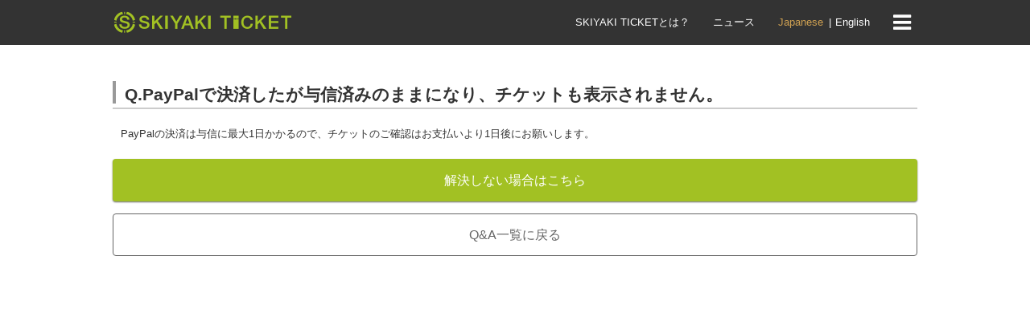

--- FILE ---
content_type: text/html; charset=utf-8
request_url: https://ticket.skiyaki.tokyo/faqs/paypal-paid
body_size: 4795
content:
<!DOCTYPE html>
<html lang="ja">
  <head prefix="og: http://ogp.me/ns# fb: http://www.facebook.com/2008/fbml">
    <meta charset="UTF-8" />
    <meta name="viewport" content="width=device-width, initial-scale=1.0, maximum-scale=1.0, user-scalable=no" />
    <title>PayPalで決済したが与信済みのままになり、チケットも表示されません。 | SKIYAKI TICKET</title>
    <meta name="description" content="新しいチケット販売・発券アプリサービス、SKIYAKI TICKETへようこそ！QRコード認証とSMS認証を利用したSKIYAKI TICKETをご利用いただくことで、転売などの不正利用を抑止するチケット販売が可能となります。" />
    <meta name="keywords" content="SKIYAKI,スキヤキ,TICKET,チケット,スキヤキチケット,SKIYAKI TICKET,QRコード" />
    <meta name="author" content="SKIYAKI" />
    <meta property="fb:app_id" content="1759568180925757">
    <meta http-equiv="cleartype" content="on">
    <meta name="format-detection" content="telephone=no">
    <meta property="og:title" content="PayPalで決済したが与信済みのままになり、チケットも表示されません。 | SKIYAKI TICKET"/>
    <meta property="og:description" content="新しいチケット販売・発券アプリサービス、SKIYAKI TICKETへようこそ！QRコード認証とSMS認証を利用したSKIYAKI TICKETをご利用いただくことで、転売などの不正利用を抑止するチケット販売が可能となります。" />
    <meta property="og:url" content="https://ticket.skiyaki.tokyo/faqs/paypal-paid" />
    <meta property="og:image" content="https://ticket.skiyaki.tokyo/assets/skiyaki_ticket_ogp-0c78363136d3b79e147d96b5f45c9e52500bdd0f26013326b780b94b1682711f.png" />
    <meta property="og:site_name" content="PayPalで決済したが与信済みのままになり、チケットも表示されません。 | SKIYAKI TICKET"/>
    <meta property="og:type" content="website" />
    <meta name="twitter:card" content="summary_large_image">
    <meta name="twitter:site" content="@SKIYAKI_pr">
    <meta name="twitter:title" content="SKIYAKI TICKET | 新しいチケット販売・発券アプリサービス">
    <meta name="twitter:description" content="新しいチケット販売・発券アプリサービス、SKIYAKI TICKETへようこそ！QRコード認証とSMS認証を利用したSKIYAKI TICKETをご利用いただくことで、転売などの不正利用を抑止するチケット販売が可能となります。">
    <meta name="twitter:image" content="https://ticket.skiyaki.tokyo/assets/skiyaki_ticket_ogp-0c78363136d3b79e147d96b5f45c9e52500bdd0f26013326b780b94b1682711f.png">
    <meta name="csrf-param" content="authenticity_token" />
<meta name="csrf-token" content="Hp3FT/4clOb3LcZLMva/VCY5QosthvUptebS6JKZTK0jd3BdwyZY3je1BdRv1npsZGtF1um1N8Q7jOIEOX0JAg==" />
    <link rel="shortcut icon" type="image/x-icon" href="https://ticket.skiyaki.tokyo/favicon.ico" />
    <link rel="apple-touch-icon" type="image/png" href="https://ticket.skiyaki.tokyo/assets/icon/apple-touch-icon-7b7f875b80f9f9778d6ad5b2ac5bb6f74671828a6e79b1c3766d0435cfc8ac88.png" />
    <link rel="apple-touch-icon" type="image/png" href="https://ticket.skiyaki.tokyo/assets/icon/apple-touch-icon-precomposed-7b7f875b80f9f9778d6ad5b2ac5bb6f74671828a6e79b1c3766d0435cfc8ac88.png" />
    <link rel="apple-touch-icon" type="image/png" href="https://ticket.skiyaki.tokyo/assets/icon/apple-touch-icon-57x57-7328e535e66758022cfa268fc66db93e9560f11966da709333d16521e615e4bd.png" sizes="57x57" />
    <link rel="apple-touch-icon" type="image/png" href="https://ticket.skiyaki.tokyo/assets/icon/apple-touch-icon-72x72-9eaedad46c379fddfd4ed2d7907f0309b2fa362454c4c792f0a502d93b3f486a.png" sizes="72x72" />
    <link rel="apple-touch-icon" type="image/png" href="https://ticket.skiyaki.tokyo/assets/icon/apple-touch-icon-76x76-89d3e9899081bd74757e75769d9f70f15ed4a6240c220fff73d578c4c977caed.png" sizes="76x76" />
    <link rel="apple-touch-icon" type="image/png" href="https://ticket.skiyaki.tokyo/assets/icon/apple-touch-icon-114x114-e7e5cb82ffe9d0e5282f10909db773ad421b9dc6246350528c74bd1605b95cf0.png" sizes="114x114" />
    <link rel="apple-touch-icon" type="image/png" href="https://ticket.skiyaki.tokyo/assets/icon/apple-touch-icon-120x120-453b70f82266fe805fca3d31515c861941d45f20bb7fb2c982050652c52b169c.png" sizes="120x120" />
    <link rel="apple-touch-icon" type="image/png" href="https://ticket.skiyaki.tokyo/assets/icon/apple-touch-icon-144x144-7e170baa0f04ef0ca6ba7b406dc7d59e8282eaaa415a2a42f7bdfce916eb1f84.png" sizes="144x144" />
    <link rel="apple-touch-icon" type="image/png" href="https://ticket.skiyaki.tokyo/assets/icon/apple-touch-icon-152x152-a616eb95ed72121b321ff73806e37e83021a16cc54618c69ee12fdd677235c85.png" sizes="152x152" />
    <link rel="apple-touch-icon" type="image/png" href="https://ticket.skiyaki.tokyo/assets/icon/apple-touch-icon-180x180-7b7f875b80f9f9778d6ad5b2ac5bb6f74671828a6e79b1c3766d0435cfc8ac88.png" sizes="180x180" />
    <link rel="stylesheet" media="all" href="https://ticket.skiyaki.tokyo/assets/application-fcb1a32be9bda3e87d08cc0def54a7db81abdccaf281b5f491ad33a52c73be83.css" data-turbolinks-track="false" />
    <meta name="csrf-param" content="authenticity_token" />
<meta name="csrf-token" content="y62mTcfxTqYnETTDz9Uws+PKb28WndcXDVzVAlYlD0/2RxNf+suCnueJ91yS9fWLoZhoMtKuFfqDNuXu/cFK4A==" />
    <script>
(function(i,s,o,g,r,a,m){i['GoogleAnalyticsObject']=r;i[r]=i[r]||function(){
  (i[r].q=i[r].q||[]).push(arguments)},i[r].l=1*new Date();a=s.createElement(o),
m=s.getElementsByTagName(o)[0];a.async=1;a.src=g;m.parentNode.insertBefore(a,m)
})(window,document,'script','https://www.google-analytics.com/analytics.js','ga');

ga('create', 'UA-63207780-3', 'auto');
ga('send', 'pageview');
</script>
<!-- Google tag (gtag.js) -->
<script async src="https://www.googletagmanager.com/gtag/js?id=G-HJMLF1M1PD"></script>
<script>
  window.dataLayer = window.dataLayer || [];
  function gtag(){dataLayer.push(arguments);}
  gtag('js', new Date());

  gtag('config', 'G-HJMLF1M1PD');
</script>
<!-- Google Tag Manager -->
<script>(function(w,d,s,l,i){w[l]=w[l]||[];w[l].push({'gtm.start':new Date().getTime(),event:'gtm.js'});var f=d.getElementsByTagName(s)[0],j=d.createElement(s),dl=l!='dataLayer'?'&l='+l:'';j.async=true;j.src='https://www.googletagmanager.com/gtm.js?id='+i+dl;f.parentNode.insertBefore(j,f);})(window,document,'script','dataLayer','GTM-W4M589ZV');</script>
<!-- End Google Tag Manager -->
  </head>
  <body id="faqs-show" class="faqDetail" >
    <!-- Google Tag Manager (noscript) -->
    <noscript><iframe src="https://www.googletagmanager.com/ns.html?id=GTM-W4M589ZV" height="0" width="0" style="display:none;visibility:hidden"></iframe></noscript>
    <!-- End Google Tag Manager (noscript) -->
    <div id="fb-root"></div>
    <script>(function(d, s, id) {
      var js, fjs = d.getElementsByTagName(s)[0];
      if (d.getElementById(id)) return;
      js = d.createElement(s); js.id = id;
      js.src = "//connect.facebook.net/ja_JP/sdk.js#xfbml=1&version=v2.8&appId=1297357043619613";
      fjs.parentNode.insertBefore(js, fjs);
    }(document, 'script', 'facebook-jssdk'));</script>

    <header class="header" data-user-signed-in="false">
  <div class="container">
    <div class="header-inner">
      <span class="search-btn">
        <a href="#">
          <i class="glyphicon glyphicon-search"></i>
        </a>
      </span>
      <h1 class="header-logo"><a href="/"><img alt="SKIYAKI TICKET" class="img-responsive" src="https://ticket.skiyaki.tokyo/assets/header/header_logo_ver2-c38c605967194d0e3ce1a3efc78e88dc27d6faa60c95fbebb0733df3be7f0a99.png" /></a></h1>
      <div class="header-menu">
        <ul class="list-unstyled list-inline">
          <li class="hidden-xs header-menu-about"><a href="/usage">SKIYAKI TICKETとは？</a></li>
          <li class="hidden-xs header-menu-news "><a href="/news">ニュース</a></li>
          <li class="hidden-xs header-nav-item">
            <div class="language-box">
  <div class="text-right">
    <ul class="language-nav">
      <li class="active">
          Japanese
      </li>
      <li class="">
          <a href="/en/faqs/paypal-paid">English</a>
      </li>
    </ul>
  </div>
</div>

          </li>
          <li>
            <div class="dropdown header-dropdown">
              <a id="headerNav" data-target="#" aria-haspopup="true" aria-expanded="false" data-toggle="dropdown"><i class="fa fa-bars fa-2x"></i></a>
              <nav class="dropdown-menu header-nav" aria-labelledby="headerNav">
                <ul class="nav-link list-unstyled">
                    <li><a href="/users/sign_in">ログイン / 新規登録</a></li>
                  <li class="visible-xs">
                    <ul class="about-link-list">
                      <li><a href="/usage">SKIYAKI TICKETとは？</a></li>
                      <li class="menu-news "><a href="/news">ニュース</a></li>
                      <li class="header-nav-item">
                        <div class="language-box">
  <div class="text-right">
    <ul class="language-nav">
      <li class="active">
          Japanese
      </li>
      <li class="">
          <a href="/en/faqs/paypal-paid">English</a>
      </li>
    </ul>
  </div>
</div>

                      </li>
                    </ul>
                  </li>
                </ul>
              </nav>
            </div>
          </li>
        </ul>
      </div>
    </div>
  </div>
</header>



    <main class="main login-container">
      <div class="container">
        <section id="main" class="faq-page">
  <h3 class="page-title page-header">Q.PayPalで決済したが与信済みのままになり、チケットも表示されません。</h3>
  <div class="page-body">
    <p class="terms-body-contents-text">
      PayPalの決済は与信に最大1日かかるので、チケットのご確認はお支払いより1日後にお願いします。
    </p>
  </div>
  <div>
    <a class="btn btn-primary btn-lg btn-block" href="/contact">解決しない場合はこちら</a>
    <a class="btn btn-edit btn-lg btn-block" href="/faqs">Q&amp;A一覧に戻る</a>
  </div>
</section>

      </div>
    </main>

    <script src="https://ajaxzip3.github.io/ajaxzip3.js" charset="UTF-8"></script>
    <footer class="footer">
	<div class="container">
    <div class="btns-share">
      <ul class="list-inline text-center">
        <li>
          <a class="btn btn-twitter btn-sns" href="https://twitter.com/intent/tweet?original_referer=https%3A%2F%2Fabout.twitter.com%2Fja%2Fresources%2Fbuttons&amp;ref_src=twsrc%5Etfw&amp;text=SKIYAKI%20TICKET%20%7C%20%E6%96%B0%E3%81%97%E3%81%84%E3%83%81%E3%82%B1%E3%83%83%E3%83%88%E8%B2%A9%E5%A3%B2%E3%83%BB%E7%99%BA%E5%88%B8%E3%82%A2%E3%83%97%E3%83%AA%E3%82%B5%E3%83%BC%E3%83%93%E3%82%B9%20%23SKIYAKI_TICKET&amp;tw_p=tweetbutton&amp;url=https://ticket.skiyaki.tokyo/faqs/paypal-paid"><i class="fa fa-twitter"></i></a>
        </li>
        <li>
          <div class="fb-share-button" data-href="https://developers.facebook.com/docs/plugins/" data-layout="button" data-size="small" data-mobile-iframe="true">
            <a class="fb-xfbml-parse-ignore btn btn-facebook btn-sns" target="_blank" href="https://www.facebook.com/sharer/sharer.php?u=https://ticket.skiyaki.tokyo/faqs/paypal-paid&amp;src=sdkpreparse"><i class="fa fa-facebook"></i></a>
          </div>
        </li>
        <li class="visible-xs line-btn line-btn">
        </li>
      </ul>
    </div>
		<ul class="footer-list list-unstyled text-center row">
			<li class="col-xs-12"><a href="/faqs">Q&amp;A</a></li>
			<li class="col-xs-12"><a href="/account">SKIYAKI IDとは</a></li>
			<li class="col-xs-12"><a href="/payment">お支払い方法</a></li>
			<li class="col-xs-12"><a href="/terms">利用規約</a></li>
			<li class="col-xs-12"><a href="/law">特定商取引法に基づく表記</a></li>
			<li class="col-xs-12"><a href="/privacy">プライバシーポリシー</a></li>
			<li class="col-xs-12"><a href="/customer_harassment">お客さまへのお願い</a></li>
			<li class="col-xs-12"><a href="/teaser">導入をご検討の方</a></li>
			<li class="col-xs-12"><a target="_blank" href="https://skiyaki.com">運営会社</a></li>
		</ul>
		<p class="copyright text-center">&copy; 2016 <a href="https://skiyaki.com" target="_blank">SKIYAKI Inc.</a></p>
	</div>
</footer>


    <script>!function(d,s,id){var js,fjs=d.getElementsByTagName(s)[0],p=/^http:/.test(d.location)?'http':'https';if(!d.getElementById(id)){js=d.createElement(s);js.id=id;js.src=p+'://platform.twitter.com/widgets.js';fjs.parentNode.insertBefore(js,fjs);}}(document, 'script', 'twitter-wjs');</script>

    <script src="https://ticket.skiyaki.tokyo/assets/application-5728a53fe55672cbb328fe4161f743ad0128507025e0531cc3e8cc82c67ff4d2.js" data-turbolinks-track="false"></script>
  </body>
</html>
